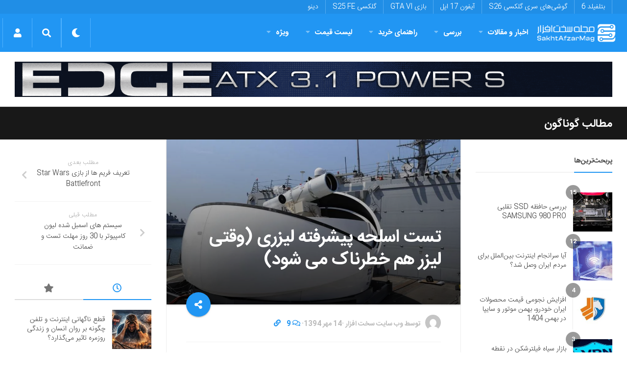

--- FILE ---
content_type: text/html; charset=utf-8
request_url: https://www.google.com/recaptcha/api2/anchor?ar=1&k=6LdjgAUTAAAAADc1eS_tJEkBSGdGzGUictjRFEG0&co=aHR0cHM6Ly9zYWtodGFmemFybWFnLmNvbTo0NDM.&hl=en&v=N67nZn4AqZkNcbeMu4prBgzg&size=normal&anchor-ms=20000&execute-ms=30000&cb=hvnx8t4o05hg
body_size: 49944
content:
<!DOCTYPE HTML><html dir="ltr" lang="en"><head><meta http-equiv="Content-Type" content="text/html; charset=UTF-8">
<meta http-equiv="X-UA-Compatible" content="IE=edge">
<title>reCAPTCHA</title>
<style type="text/css">
/* cyrillic-ext */
@font-face {
  font-family: 'Roboto';
  font-style: normal;
  font-weight: 400;
  font-stretch: 100%;
  src: url(//fonts.gstatic.com/s/roboto/v48/KFO7CnqEu92Fr1ME7kSn66aGLdTylUAMa3GUBHMdazTgWw.woff2) format('woff2');
  unicode-range: U+0460-052F, U+1C80-1C8A, U+20B4, U+2DE0-2DFF, U+A640-A69F, U+FE2E-FE2F;
}
/* cyrillic */
@font-face {
  font-family: 'Roboto';
  font-style: normal;
  font-weight: 400;
  font-stretch: 100%;
  src: url(//fonts.gstatic.com/s/roboto/v48/KFO7CnqEu92Fr1ME7kSn66aGLdTylUAMa3iUBHMdazTgWw.woff2) format('woff2');
  unicode-range: U+0301, U+0400-045F, U+0490-0491, U+04B0-04B1, U+2116;
}
/* greek-ext */
@font-face {
  font-family: 'Roboto';
  font-style: normal;
  font-weight: 400;
  font-stretch: 100%;
  src: url(//fonts.gstatic.com/s/roboto/v48/KFO7CnqEu92Fr1ME7kSn66aGLdTylUAMa3CUBHMdazTgWw.woff2) format('woff2');
  unicode-range: U+1F00-1FFF;
}
/* greek */
@font-face {
  font-family: 'Roboto';
  font-style: normal;
  font-weight: 400;
  font-stretch: 100%;
  src: url(//fonts.gstatic.com/s/roboto/v48/KFO7CnqEu92Fr1ME7kSn66aGLdTylUAMa3-UBHMdazTgWw.woff2) format('woff2');
  unicode-range: U+0370-0377, U+037A-037F, U+0384-038A, U+038C, U+038E-03A1, U+03A3-03FF;
}
/* math */
@font-face {
  font-family: 'Roboto';
  font-style: normal;
  font-weight: 400;
  font-stretch: 100%;
  src: url(//fonts.gstatic.com/s/roboto/v48/KFO7CnqEu92Fr1ME7kSn66aGLdTylUAMawCUBHMdazTgWw.woff2) format('woff2');
  unicode-range: U+0302-0303, U+0305, U+0307-0308, U+0310, U+0312, U+0315, U+031A, U+0326-0327, U+032C, U+032F-0330, U+0332-0333, U+0338, U+033A, U+0346, U+034D, U+0391-03A1, U+03A3-03A9, U+03B1-03C9, U+03D1, U+03D5-03D6, U+03F0-03F1, U+03F4-03F5, U+2016-2017, U+2034-2038, U+203C, U+2040, U+2043, U+2047, U+2050, U+2057, U+205F, U+2070-2071, U+2074-208E, U+2090-209C, U+20D0-20DC, U+20E1, U+20E5-20EF, U+2100-2112, U+2114-2115, U+2117-2121, U+2123-214F, U+2190, U+2192, U+2194-21AE, U+21B0-21E5, U+21F1-21F2, U+21F4-2211, U+2213-2214, U+2216-22FF, U+2308-230B, U+2310, U+2319, U+231C-2321, U+2336-237A, U+237C, U+2395, U+239B-23B7, U+23D0, U+23DC-23E1, U+2474-2475, U+25AF, U+25B3, U+25B7, U+25BD, U+25C1, U+25CA, U+25CC, U+25FB, U+266D-266F, U+27C0-27FF, U+2900-2AFF, U+2B0E-2B11, U+2B30-2B4C, U+2BFE, U+3030, U+FF5B, U+FF5D, U+1D400-1D7FF, U+1EE00-1EEFF;
}
/* symbols */
@font-face {
  font-family: 'Roboto';
  font-style: normal;
  font-weight: 400;
  font-stretch: 100%;
  src: url(//fonts.gstatic.com/s/roboto/v48/KFO7CnqEu92Fr1ME7kSn66aGLdTylUAMaxKUBHMdazTgWw.woff2) format('woff2');
  unicode-range: U+0001-000C, U+000E-001F, U+007F-009F, U+20DD-20E0, U+20E2-20E4, U+2150-218F, U+2190, U+2192, U+2194-2199, U+21AF, U+21E6-21F0, U+21F3, U+2218-2219, U+2299, U+22C4-22C6, U+2300-243F, U+2440-244A, U+2460-24FF, U+25A0-27BF, U+2800-28FF, U+2921-2922, U+2981, U+29BF, U+29EB, U+2B00-2BFF, U+4DC0-4DFF, U+FFF9-FFFB, U+10140-1018E, U+10190-1019C, U+101A0, U+101D0-101FD, U+102E0-102FB, U+10E60-10E7E, U+1D2C0-1D2D3, U+1D2E0-1D37F, U+1F000-1F0FF, U+1F100-1F1AD, U+1F1E6-1F1FF, U+1F30D-1F30F, U+1F315, U+1F31C, U+1F31E, U+1F320-1F32C, U+1F336, U+1F378, U+1F37D, U+1F382, U+1F393-1F39F, U+1F3A7-1F3A8, U+1F3AC-1F3AF, U+1F3C2, U+1F3C4-1F3C6, U+1F3CA-1F3CE, U+1F3D4-1F3E0, U+1F3ED, U+1F3F1-1F3F3, U+1F3F5-1F3F7, U+1F408, U+1F415, U+1F41F, U+1F426, U+1F43F, U+1F441-1F442, U+1F444, U+1F446-1F449, U+1F44C-1F44E, U+1F453, U+1F46A, U+1F47D, U+1F4A3, U+1F4B0, U+1F4B3, U+1F4B9, U+1F4BB, U+1F4BF, U+1F4C8-1F4CB, U+1F4D6, U+1F4DA, U+1F4DF, U+1F4E3-1F4E6, U+1F4EA-1F4ED, U+1F4F7, U+1F4F9-1F4FB, U+1F4FD-1F4FE, U+1F503, U+1F507-1F50B, U+1F50D, U+1F512-1F513, U+1F53E-1F54A, U+1F54F-1F5FA, U+1F610, U+1F650-1F67F, U+1F687, U+1F68D, U+1F691, U+1F694, U+1F698, U+1F6AD, U+1F6B2, U+1F6B9-1F6BA, U+1F6BC, U+1F6C6-1F6CF, U+1F6D3-1F6D7, U+1F6E0-1F6EA, U+1F6F0-1F6F3, U+1F6F7-1F6FC, U+1F700-1F7FF, U+1F800-1F80B, U+1F810-1F847, U+1F850-1F859, U+1F860-1F887, U+1F890-1F8AD, U+1F8B0-1F8BB, U+1F8C0-1F8C1, U+1F900-1F90B, U+1F93B, U+1F946, U+1F984, U+1F996, U+1F9E9, U+1FA00-1FA6F, U+1FA70-1FA7C, U+1FA80-1FA89, U+1FA8F-1FAC6, U+1FACE-1FADC, U+1FADF-1FAE9, U+1FAF0-1FAF8, U+1FB00-1FBFF;
}
/* vietnamese */
@font-face {
  font-family: 'Roboto';
  font-style: normal;
  font-weight: 400;
  font-stretch: 100%;
  src: url(//fonts.gstatic.com/s/roboto/v48/KFO7CnqEu92Fr1ME7kSn66aGLdTylUAMa3OUBHMdazTgWw.woff2) format('woff2');
  unicode-range: U+0102-0103, U+0110-0111, U+0128-0129, U+0168-0169, U+01A0-01A1, U+01AF-01B0, U+0300-0301, U+0303-0304, U+0308-0309, U+0323, U+0329, U+1EA0-1EF9, U+20AB;
}
/* latin-ext */
@font-face {
  font-family: 'Roboto';
  font-style: normal;
  font-weight: 400;
  font-stretch: 100%;
  src: url(//fonts.gstatic.com/s/roboto/v48/KFO7CnqEu92Fr1ME7kSn66aGLdTylUAMa3KUBHMdazTgWw.woff2) format('woff2');
  unicode-range: U+0100-02BA, U+02BD-02C5, U+02C7-02CC, U+02CE-02D7, U+02DD-02FF, U+0304, U+0308, U+0329, U+1D00-1DBF, U+1E00-1E9F, U+1EF2-1EFF, U+2020, U+20A0-20AB, U+20AD-20C0, U+2113, U+2C60-2C7F, U+A720-A7FF;
}
/* latin */
@font-face {
  font-family: 'Roboto';
  font-style: normal;
  font-weight: 400;
  font-stretch: 100%;
  src: url(//fonts.gstatic.com/s/roboto/v48/KFO7CnqEu92Fr1ME7kSn66aGLdTylUAMa3yUBHMdazQ.woff2) format('woff2');
  unicode-range: U+0000-00FF, U+0131, U+0152-0153, U+02BB-02BC, U+02C6, U+02DA, U+02DC, U+0304, U+0308, U+0329, U+2000-206F, U+20AC, U+2122, U+2191, U+2193, U+2212, U+2215, U+FEFF, U+FFFD;
}
/* cyrillic-ext */
@font-face {
  font-family: 'Roboto';
  font-style: normal;
  font-weight: 500;
  font-stretch: 100%;
  src: url(//fonts.gstatic.com/s/roboto/v48/KFO7CnqEu92Fr1ME7kSn66aGLdTylUAMa3GUBHMdazTgWw.woff2) format('woff2');
  unicode-range: U+0460-052F, U+1C80-1C8A, U+20B4, U+2DE0-2DFF, U+A640-A69F, U+FE2E-FE2F;
}
/* cyrillic */
@font-face {
  font-family: 'Roboto';
  font-style: normal;
  font-weight: 500;
  font-stretch: 100%;
  src: url(//fonts.gstatic.com/s/roboto/v48/KFO7CnqEu92Fr1ME7kSn66aGLdTylUAMa3iUBHMdazTgWw.woff2) format('woff2');
  unicode-range: U+0301, U+0400-045F, U+0490-0491, U+04B0-04B1, U+2116;
}
/* greek-ext */
@font-face {
  font-family: 'Roboto';
  font-style: normal;
  font-weight: 500;
  font-stretch: 100%;
  src: url(//fonts.gstatic.com/s/roboto/v48/KFO7CnqEu92Fr1ME7kSn66aGLdTylUAMa3CUBHMdazTgWw.woff2) format('woff2');
  unicode-range: U+1F00-1FFF;
}
/* greek */
@font-face {
  font-family: 'Roboto';
  font-style: normal;
  font-weight: 500;
  font-stretch: 100%;
  src: url(//fonts.gstatic.com/s/roboto/v48/KFO7CnqEu92Fr1ME7kSn66aGLdTylUAMa3-UBHMdazTgWw.woff2) format('woff2');
  unicode-range: U+0370-0377, U+037A-037F, U+0384-038A, U+038C, U+038E-03A1, U+03A3-03FF;
}
/* math */
@font-face {
  font-family: 'Roboto';
  font-style: normal;
  font-weight: 500;
  font-stretch: 100%;
  src: url(//fonts.gstatic.com/s/roboto/v48/KFO7CnqEu92Fr1ME7kSn66aGLdTylUAMawCUBHMdazTgWw.woff2) format('woff2');
  unicode-range: U+0302-0303, U+0305, U+0307-0308, U+0310, U+0312, U+0315, U+031A, U+0326-0327, U+032C, U+032F-0330, U+0332-0333, U+0338, U+033A, U+0346, U+034D, U+0391-03A1, U+03A3-03A9, U+03B1-03C9, U+03D1, U+03D5-03D6, U+03F0-03F1, U+03F4-03F5, U+2016-2017, U+2034-2038, U+203C, U+2040, U+2043, U+2047, U+2050, U+2057, U+205F, U+2070-2071, U+2074-208E, U+2090-209C, U+20D0-20DC, U+20E1, U+20E5-20EF, U+2100-2112, U+2114-2115, U+2117-2121, U+2123-214F, U+2190, U+2192, U+2194-21AE, U+21B0-21E5, U+21F1-21F2, U+21F4-2211, U+2213-2214, U+2216-22FF, U+2308-230B, U+2310, U+2319, U+231C-2321, U+2336-237A, U+237C, U+2395, U+239B-23B7, U+23D0, U+23DC-23E1, U+2474-2475, U+25AF, U+25B3, U+25B7, U+25BD, U+25C1, U+25CA, U+25CC, U+25FB, U+266D-266F, U+27C0-27FF, U+2900-2AFF, U+2B0E-2B11, U+2B30-2B4C, U+2BFE, U+3030, U+FF5B, U+FF5D, U+1D400-1D7FF, U+1EE00-1EEFF;
}
/* symbols */
@font-face {
  font-family: 'Roboto';
  font-style: normal;
  font-weight: 500;
  font-stretch: 100%;
  src: url(//fonts.gstatic.com/s/roboto/v48/KFO7CnqEu92Fr1ME7kSn66aGLdTylUAMaxKUBHMdazTgWw.woff2) format('woff2');
  unicode-range: U+0001-000C, U+000E-001F, U+007F-009F, U+20DD-20E0, U+20E2-20E4, U+2150-218F, U+2190, U+2192, U+2194-2199, U+21AF, U+21E6-21F0, U+21F3, U+2218-2219, U+2299, U+22C4-22C6, U+2300-243F, U+2440-244A, U+2460-24FF, U+25A0-27BF, U+2800-28FF, U+2921-2922, U+2981, U+29BF, U+29EB, U+2B00-2BFF, U+4DC0-4DFF, U+FFF9-FFFB, U+10140-1018E, U+10190-1019C, U+101A0, U+101D0-101FD, U+102E0-102FB, U+10E60-10E7E, U+1D2C0-1D2D3, U+1D2E0-1D37F, U+1F000-1F0FF, U+1F100-1F1AD, U+1F1E6-1F1FF, U+1F30D-1F30F, U+1F315, U+1F31C, U+1F31E, U+1F320-1F32C, U+1F336, U+1F378, U+1F37D, U+1F382, U+1F393-1F39F, U+1F3A7-1F3A8, U+1F3AC-1F3AF, U+1F3C2, U+1F3C4-1F3C6, U+1F3CA-1F3CE, U+1F3D4-1F3E0, U+1F3ED, U+1F3F1-1F3F3, U+1F3F5-1F3F7, U+1F408, U+1F415, U+1F41F, U+1F426, U+1F43F, U+1F441-1F442, U+1F444, U+1F446-1F449, U+1F44C-1F44E, U+1F453, U+1F46A, U+1F47D, U+1F4A3, U+1F4B0, U+1F4B3, U+1F4B9, U+1F4BB, U+1F4BF, U+1F4C8-1F4CB, U+1F4D6, U+1F4DA, U+1F4DF, U+1F4E3-1F4E6, U+1F4EA-1F4ED, U+1F4F7, U+1F4F9-1F4FB, U+1F4FD-1F4FE, U+1F503, U+1F507-1F50B, U+1F50D, U+1F512-1F513, U+1F53E-1F54A, U+1F54F-1F5FA, U+1F610, U+1F650-1F67F, U+1F687, U+1F68D, U+1F691, U+1F694, U+1F698, U+1F6AD, U+1F6B2, U+1F6B9-1F6BA, U+1F6BC, U+1F6C6-1F6CF, U+1F6D3-1F6D7, U+1F6E0-1F6EA, U+1F6F0-1F6F3, U+1F6F7-1F6FC, U+1F700-1F7FF, U+1F800-1F80B, U+1F810-1F847, U+1F850-1F859, U+1F860-1F887, U+1F890-1F8AD, U+1F8B0-1F8BB, U+1F8C0-1F8C1, U+1F900-1F90B, U+1F93B, U+1F946, U+1F984, U+1F996, U+1F9E9, U+1FA00-1FA6F, U+1FA70-1FA7C, U+1FA80-1FA89, U+1FA8F-1FAC6, U+1FACE-1FADC, U+1FADF-1FAE9, U+1FAF0-1FAF8, U+1FB00-1FBFF;
}
/* vietnamese */
@font-face {
  font-family: 'Roboto';
  font-style: normal;
  font-weight: 500;
  font-stretch: 100%;
  src: url(//fonts.gstatic.com/s/roboto/v48/KFO7CnqEu92Fr1ME7kSn66aGLdTylUAMa3OUBHMdazTgWw.woff2) format('woff2');
  unicode-range: U+0102-0103, U+0110-0111, U+0128-0129, U+0168-0169, U+01A0-01A1, U+01AF-01B0, U+0300-0301, U+0303-0304, U+0308-0309, U+0323, U+0329, U+1EA0-1EF9, U+20AB;
}
/* latin-ext */
@font-face {
  font-family: 'Roboto';
  font-style: normal;
  font-weight: 500;
  font-stretch: 100%;
  src: url(//fonts.gstatic.com/s/roboto/v48/KFO7CnqEu92Fr1ME7kSn66aGLdTylUAMa3KUBHMdazTgWw.woff2) format('woff2');
  unicode-range: U+0100-02BA, U+02BD-02C5, U+02C7-02CC, U+02CE-02D7, U+02DD-02FF, U+0304, U+0308, U+0329, U+1D00-1DBF, U+1E00-1E9F, U+1EF2-1EFF, U+2020, U+20A0-20AB, U+20AD-20C0, U+2113, U+2C60-2C7F, U+A720-A7FF;
}
/* latin */
@font-face {
  font-family: 'Roboto';
  font-style: normal;
  font-weight: 500;
  font-stretch: 100%;
  src: url(//fonts.gstatic.com/s/roboto/v48/KFO7CnqEu92Fr1ME7kSn66aGLdTylUAMa3yUBHMdazQ.woff2) format('woff2');
  unicode-range: U+0000-00FF, U+0131, U+0152-0153, U+02BB-02BC, U+02C6, U+02DA, U+02DC, U+0304, U+0308, U+0329, U+2000-206F, U+20AC, U+2122, U+2191, U+2193, U+2212, U+2215, U+FEFF, U+FFFD;
}
/* cyrillic-ext */
@font-face {
  font-family: 'Roboto';
  font-style: normal;
  font-weight: 900;
  font-stretch: 100%;
  src: url(//fonts.gstatic.com/s/roboto/v48/KFO7CnqEu92Fr1ME7kSn66aGLdTylUAMa3GUBHMdazTgWw.woff2) format('woff2');
  unicode-range: U+0460-052F, U+1C80-1C8A, U+20B4, U+2DE0-2DFF, U+A640-A69F, U+FE2E-FE2F;
}
/* cyrillic */
@font-face {
  font-family: 'Roboto';
  font-style: normal;
  font-weight: 900;
  font-stretch: 100%;
  src: url(//fonts.gstatic.com/s/roboto/v48/KFO7CnqEu92Fr1ME7kSn66aGLdTylUAMa3iUBHMdazTgWw.woff2) format('woff2');
  unicode-range: U+0301, U+0400-045F, U+0490-0491, U+04B0-04B1, U+2116;
}
/* greek-ext */
@font-face {
  font-family: 'Roboto';
  font-style: normal;
  font-weight: 900;
  font-stretch: 100%;
  src: url(//fonts.gstatic.com/s/roboto/v48/KFO7CnqEu92Fr1ME7kSn66aGLdTylUAMa3CUBHMdazTgWw.woff2) format('woff2');
  unicode-range: U+1F00-1FFF;
}
/* greek */
@font-face {
  font-family: 'Roboto';
  font-style: normal;
  font-weight: 900;
  font-stretch: 100%;
  src: url(//fonts.gstatic.com/s/roboto/v48/KFO7CnqEu92Fr1ME7kSn66aGLdTylUAMa3-UBHMdazTgWw.woff2) format('woff2');
  unicode-range: U+0370-0377, U+037A-037F, U+0384-038A, U+038C, U+038E-03A1, U+03A3-03FF;
}
/* math */
@font-face {
  font-family: 'Roboto';
  font-style: normal;
  font-weight: 900;
  font-stretch: 100%;
  src: url(//fonts.gstatic.com/s/roboto/v48/KFO7CnqEu92Fr1ME7kSn66aGLdTylUAMawCUBHMdazTgWw.woff2) format('woff2');
  unicode-range: U+0302-0303, U+0305, U+0307-0308, U+0310, U+0312, U+0315, U+031A, U+0326-0327, U+032C, U+032F-0330, U+0332-0333, U+0338, U+033A, U+0346, U+034D, U+0391-03A1, U+03A3-03A9, U+03B1-03C9, U+03D1, U+03D5-03D6, U+03F0-03F1, U+03F4-03F5, U+2016-2017, U+2034-2038, U+203C, U+2040, U+2043, U+2047, U+2050, U+2057, U+205F, U+2070-2071, U+2074-208E, U+2090-209C, U+20D0-20DC, U+20E1, U+20E5-20EF, U+2100-2112, U+2114-2115, U+2117-2121, U+2123-214F, U+2190, U+2192, U+2194-21AE, U+21B0-21E5, U+21F1-21F2, U+21F4-2211, U+2213-2214, U+2216-22FF, U+2308-230B, U+2310, U+2319, U+231C-2321, U+2336-237A, U+237C, U+2395, U+239B-23B7, U+23D0, U+23DC-23E1, U+2474-2475, U+25AF, U+25B3, U+25B7, U+25BD, U+25C1, U+25CA, U+25CC, U+25FB, U+266D-266F, U+27C0-27FF, U+2900-2AFF, U+2B0E-2B11, U+2B30-2B4C, U+2BFE, U+3030, U+FF5B, U+FF5D, U+1D400-1D7FF, U+1EE00-1EEFF;
}
/* symbols */
@font-face {
  font-family: 'Roboto';
  font-style: normal;
  font-weight: 900;
  font-stretch: 100%;
  src: url(//fonts.gstatic.com/s/roboto/v48/KFO7CnqEu92Fr1ME7kSn66aGLdTylUAMaxKUBHMdazTgWw.woff2) format('woff2');
  unicode-range: U+0001-000C, U+000E-001F, U+007F-009F, U+20DD-20E0, U+20E2-20E4, U+2150-218F, U+2190, U+2192, U+2194-2199, U+21AF, U+21E6-21F0, U+21F3, U+2218-2219, U+2299, U+22C4-22C6, U+2300-243F, U+2440-244A, U+2460-24FF, U+25A0-27BF, U+2800-28FF, U+2921-2922, U+2981, U+29BF, U+29EB, U+2B00-2BFF, U+4DC0-4DFF, U+FFF9-FFFB, U+10140-1018E, U+10190-1019C, U+101A0, U+101D0-101FD, U+102E0-102FB, U+10E60-10E7E, U+1D2C0-1D2D3, U+1D2E0-1D37F, U+1F000-1F0FF, U+1F100-1F1AD, U+1F1E6-1F1FF, U+1F30D-1F30F, U+1F315, U+1F31C, U+1F31E, U+1F320-1F32C, U+1F336, U+1F378, U+1F37D, U+1F382, U+1F393-1F39F, U+1F3A7-1F3A8, U+1F3AC-1F3AF, U+1F3C2, U+1F3C4-1F3C6, U+1F3CA-1F3CE, U+1F3D4-1F3E0, U+1F3ED, U+1F3F1-1F3F3, U+1F3F5-1F3F7, U+1F408, U+1F415, U+1F41F, U+1F426, U+1F43F, U+1F441-1F442, U+1F444, U+1F446-1F449, U+1F44C-1F44E, U+1F453, U+1F46A, U+1F47D, U+1F4A3, U+1F4B0, U+1F4B3, U+1F4B9, U+1F4BB, U+1F4BF, U+1F4C8-1F4CB, U+1F4D6, U+1F4DA, U+1F4DF, U+1F4E3-1F4E6, U+1F4EA-1F4ED, U+1F4F7, U+1F4F9-1F4FB, U+1F4FD-1F4FE, U+1F503, U+1F507-1F50B, U+1F50D, U+1F512-1F513, U+1F53E-1F54A, U+1F54F-1F5FA, U+1F610, U+1F650-1F67F, U+1F687, U+1F68D, U+1F691, U+1F694, U+1F698, U+1F6AD, U+1F6B2, U+1F6B9-1F6BA, U+1F6BC, U+1F6C6-1F6CF, U+1F6D3-1F6D7, U+1F6E0-1F6EA, U+1F6F0-1F6F3, U+1F6F7-1F6FC, U+1F700-1F7FF, U+1F800-1F80B, U+1F810-1F847, U+1F850-1F859, U+1F860-1F887, U+1F890-1F8AD, U+1F8B0-1F8BB, U+1F8C0-1F8C1, U+1F900-1F90B, U+1F93B, U+1F946, U+1F984, U+1F996, U+1F9E9, U+1FA00-1FA6F, U+1FA70-1FA7C, U+1FA80-1FA89, U+1FA8F-1FAC6, U+1FACE-1FADC, U+1FADF-1FAE9, U+1FAF0-1FAF8, U+1FB00-1FBFF;
}
/* vietnamese */
@font-face {
  font-family: 'Roboto';
  font-style: normal;
  font-weight: 900;
  font-stretch: 100%;
  src: url(//fonts.gstatic.com/s/roboto/v48/KFO7CnqEu92Fr1ME7kSn66aGLdTylUAMa3OUBHMdazTgWw.woff2) format('woff2');
  unicode-range: U+0102-0103, U+0110-0111, U+0128-0129, U+0168-0169, U+01A0-01A1, U+01AF-01B0, U+0300-0301, U+0303-0304, U+0308-0309, U+0323, U+0329, U+1EA0-1EF9, U+20AB;
}
/* latin-ext */
@font-face {
  font-family: 'Roboto';
  font-style: normal;
  font-weight: 900;
  font-stretch: 100%;
  src: url(//fonts.gstatic.com/s/roboto/v48/KFO7CnqEu92Fr1ME7kSn66aGLdTylUAMa3KUBHMdazTgWw.woff2) format('woff2');
  unicode-range: U+0100-02BA, U+02BD-02C5, U+02C7-02CC, U+02CE-02D7, U+02DD-02FF, U+0304, U+0308, U+0329, U+1D00-1DBF, U+1E00-1E9F, U+1EF2-1EFF, U+2020, U+20A0-20AB, U+20AD-20C0, U+2113, U+2C60-2C7F, U+A720-A7FF;
}
/* latin */
@font-face {
  font-family: 'Roboto';
  font-style: normal;
  font-weight: 900;
  font-stretch: 100%;
  src: url(//fonts.gstatic.com/s/roboto/v48/KFO7CnqEu92Fr1ME7kSn66aGLdTylUAMa3yUBHMdazQ.woff2) format('woff2');
  unicode-range: U+0000-00FF, U+0131, U+0152-0153, U+02BB-02BC, U+02C6, U+02DA, U+02DC, U+0304, U+0308, U+0329, U+2000-206F, U+20AC, U+2122, U+2191, U+2193, U+2212, U+2215, U+FEFF, U+FFFD;
}

</style>
<link rel="stylesheet" type="text/css" href="https://www.gstatic.com/recaptcha/releases/N67nZn4AqZkNcbeMu4prBgzg/styles__ltr.css">
<script nonce="QXBnT7TheESlyo9XQWZqQw" type="text/javascript">window['__recaptcha_api'] = 'https://www.google.com/recaptcha/api2/';</script>
<script type="text/javascript" src="https://www.gstatic.com/recaptcha/releases/N67nZn4AqZkNcbeMu4prBgzg/recaptcha__en.js" nonce="QXBnT7TheESlyo9XQWZqQw">
      
    </script></head>
<body><div id="rc-anchor-alert" class="rc-anchor-alert"></div>
<input type="hidden" id="recaptcha-token" value="[base64]">
<script type="text/javascript" nonce="QXBnT7TheESlyo9XQWZqQw">
      recaptcha.anchor.Main.init("[\x22ainput\x22,[\x22bgdata\x22,\x22\x22,\[base64]/[base64]/MjU1Ong/[base64]/[base64]/[base64]/[base64]/[base64]/[base64]/[base64]/[base64]/[base64]/[base64]/[base64]/[base64]/[base64]/[base64]/[base64]\\u003d\x22,\[base64]\\u003d\\u003d\x22,\[base64]/[base64]/DtSt/O31JSyrCjcKLRcOjfsK4w7DDmcOiwrVBTMO2dcKWw7LDrsOVwoDCuyQNMcK1PgsUHMKhw6sWRsKNSMKPw6HCo8KgRwNdKGbDgMO/ZcKWGUktW1jDoMOuGV59IGsdwoNyw4M2FcOOwop4w4/DsSlsQHzCusKDw7E/[base64]/Ds8KAwovDu8K+wqJ2UD3CtkhmwpMeM8Orwq/Cpn5DBXjCicKEPcOwJi4Vw57CvVvCmVdOwpx4w6DClcOTWSl5BG8KR8OxZcKLScK3w4LCg8Opwro3wrcqe3HCqsKdDDkewpHDhsKtFQYDf8KwNmLCrUgAwp4FMcOGw7VTwoVKE2RDJjQewrcsA8Kdw4rDmRcLITbCu8KcYm/ClMOPw6doFRpTLFLCnE7DtsK8w43DpcKhIMOQwpsrw4jCm8KxE8KNTsOQKGtVw59sAcO8wrZKw6vCrk7Cq8KGAMK4w7TCq1DDjFTClsKfTlFjwoc2bQ/CpVbDtzDCgMKXFnJywoPDjWXCi8O1w4HChsKJMy0lZMOEwqfDnz7DoMKka1Fuw4g0wrXCinbDmD5NMsK2w7nCosOpFFTDn8KSURXDoMKcCSnCkMOxcWHDjk4cCsKffMOZwpHDkcKKwrDCpVTDlMOWwox3CsONwoZCwo/Cok3DoATDq8KpNzDCtT/CjMOWAGjCtcO2wq7ComgUFsOASDnDvsKSa8O4UsKJw7wzwrVLwqHCv8KRwqbDjcOQw559wprCusOfwonDhVHDoldECg5daTtGw5d3OMOTwq5KwpDDv0xeJl7CtXwywqAhwplvw4HDmjXDnSwow4HCh04iwqzDtgjDqENpwodDw7opw44IZFnDpMO3VMOIw4XCksO/wo8Iwo5qZE8aQzszUVHCtkIHXcOOwqvCjEkYRg/Drix9dcOwwrHCn8KZa8OOwr1nw5ghw4bCrAxAwpdnCUs1Sh1VbMO6FsOow7Nlw7zCu8Kvwr9KD8KgwoJGMcOxwrYJB31fwohQwqLCq8OjFcKdw63Dp8ORwr3CjMOXehoJKiHCkzAkPsOTwpDDpjbDlmDDsAPCqcKpwosBPD/DgkzDtMK3RMOpw50sw480w7TCvMOnwq50UhXDlQ1iVh8HwoXDscOhCsObwrrCiiRxwoEJEyXDvMOiXcOoG8K2eMKRw53CuHdJw47CuMKuw7Rvwq/CvFvDisK1dsK8w4BWwrfCsnXDgBldbSvDgcOVw75EE1rDo2bCk8K+ZUbDqC9IPzDDk3rDlcOQwoEYQTQbEcO2w4PCtnxcwq/CgsO2w7ocwqR1w4EWwq4vNcKcwq7DjsOXw7J1Gwp2ccKRdmXCqMK3AsKrw7IAw6Ulw5h9SXwlwr7CgsOqw7HDg0UGw6JQwqF9w58KwpvCmlDCgiHDl8KwYCDCrsOsUl/[base64]/CvMO9EsKCwrzCtsOTw68kw5TDin3CglkbRE0ew7nDpz7DhMOPw4bCmMKwWsOIw6YOMA5kwosIN2FiIhN7JsKhFz3DtcKzaCY/wqI4w73DuMK5eMKXRz7CuhVOw6IJLWnCq38FQMOPwqnDk2/[base64]/[base64]/Cohctw5rCu8KPEDlWwqoHdsOpK8KZw4RtD1HDk1pzNsKpKBbClsKPGMKoaGDDtnzDmMOvKA0ow6h/wrvCjyTCoAjDkCrDn8Ofwp/DtsKzEcOFwrdiP8Oxw5A7wrpza8OBNCzDhEQ5w53DuMKWw7XCrH3Dh0nCuC9vCMOvaMKqATbDn8Ogw6A2w6liZm3CoBrCvcO1wq7DtcKYw77DkcKSwrPCgW/Dqz8CMgzCjy51w6vDlMOxKE0jEypTw6/[base64]/CgMKTwqEsIsKOw6vDvzcLGMKDwpALUm8Ua8Ozwrl3PxBDwrwgwpdNwoLDpcKmw5Rlw41Qw5XCvA5GVMKnw5XCgsKJwpjDvxTCkcKzHVkiwp0Rb8KDwqt3DFLCjG/CmH47wpfDhz/[base64]/CnsOGwojCijd0YMK2NcK5wpzCrMKPMzrDujNow6zDpcKew7HDgcOIwqs6w4FCwpjDs8OWwq7DocKYCsKDbBXDvcK7CcKofETDtcK+PRrCssO+XGbCvMKAYsOARMOswogiw5oJwrwvwpHDjC/[base64]/F2RdZsOYQD7CvMOGPsOZwpN1GsOcw5gJwr/DisOHw7xew7BMw7tEIsKWw4oaFGjDrDhkwrA0w5zCvsO4Hkw+QcOLEBbDiHLCih9/CzU6w4dSwqzCvyzDswPDvFxVwqnCuHDDk3RZwpYLwp7CtHfDkcK6w51nC1QraMK3w7nCn8Ogw7vDpsOYwqfCuEE5UsOsw7xZw6vDrsOpDU9Mw77DkUoEOMKGw4bCn8KbL8OnwqRuMMKXMMO0N0sNwpdbRsOxw4TDt1fCpcOXHDUObgwVw5rCtSt/w7bDnx9QXcKUwol6WMKWw7TDhHnCiMOZwrfCrkx+GSjDqsKZa1/Dk3BkJzrDoMOFwofDhsO3wo/ChCzCtMK2AzPCmcKbwrg6w6rDsmBGw4kuPsKgWMKTwqHDvcOmUhNjw7nDuxMcfBZiYcKQw6YJdsO9wo/CgE3DnzlZW8OjGhHCkMO3wrTDlMOsw7rDjVkHSAoMHi1lOsOlwqtJGiPCjsOaMMOfeDXCjQjCtDDCosOWw4vCjB/Dm8KZwo3CrsODNsOvEMOoEG3Com55S8Kzw5HCjMKGwo7DnMKjw5ViwqRXw7DDqsK8YMK6wr3CnQrChsK7ZhfDv8Orwr47FgHCv8OgBsKpD8KVw5/CnsK9WDnCinzCnMKhw7sLwpo0w5VXWGsDIxVcwrvCkTjDmjRkaBZww5UFUyUPO8OpFVNZw7IqOiwkwrQzecK1a8KYOhXDpWXDmsKhw4jDm2vCvcOlHj4IHTrDjcKlw6DCscKuU8OzfMOKw6rCthjDosOBXxbCrcKMXsOjwqzDj8OdXgnCmSHDvF/DjMOEXsO4RsKOWcKuwqsxG8OlwoPCpsO0VQXCuQINwq/Cmn0bwqxjwo7DusKgw4Fzc8OJwrPDgUDDmnnDncOIBkd6KMO3wobDncKgO1Naw7TCk8KbwrF2EcOdwrTDmEpowq/DuxEPw6rDjw4QwptvMcKAwo8lw4FSdsOvP2XCoDB1eMKAwpzCucOyw7TDhcOJwrE9aSnCs8O5wo/CsQ1ZdMOgw6A8dcOrw5gWQMO4w5zDhyppw4JowoHCsiBFLcOpwrLDssOjPsKXwpvDj8KFWsOswrbCuxJOf00+T2zCj8O3w7ZDFMOwARF2w5zDqkLDnxLDpQ8lMsODw6QgX8Kvw5Iow63DpsO7PGHDocKqcmbCtk/CjsOACMObw6nCr18xwqLChMOww5vDssK5wr/CiH0CHsOYBHpow5bCkMKTwr/DocOuwqXDrcONwrkFw5tKbcKfw7/Dpj83QH4Aw7YkbcK2wqjCisKJw5pWwrPDscOgcsOMw5nDssOdFH7DmMOWw7g3w5gzwpUHRHdLwrJ1LiwwLsKsNlbCsVp8DH4two/Cn8KbcMOkUsOZw6Mbw5BQw6LCoMKxwqzCicKXbSzCoknDlQUWex7CnsOBwqloExQJw4jCiGECwpnCr8Kpc8KEwrQNw5B+w7hKw4xMwoDDn03CpWrDjxPCvxfCvw9VHsODFMOQTUbDrDvDjwUjKcKbwqjCn8O+w5kec8OrK8OzwrjCkMKWG0/[base64]/b8K8MEPDj3F6LG92fcKvw51CKj7Di0PCtR1FNn17Zx/DpsOyw5/ClCzCrR0GNiRvwq1/HXY1w7DChsKLwrocw5Uhw5LDjsKcwo0Zw58QwobDvQjCqBDCrMKDwqXDghrClyDDsMOxwoAhwqsfwoNVGMOrwpfDiAEuVcKmw5I6LsO4NMOqNsK+RDxoF8KLLsOZT3UMTzNjwpp2w4/DhGtkTsKHLR8RwrhXZUPCuQXCtcOvwroJw6PDr8KWwoTCoHfDgHdmwoQXYsKuw6Blw7jCh8KdLcKUwqbCjgYXwqwPEsKwwrYoOH8Pw5/DncKEAcOww6MaXRHCnsOkZsOrw6/CosO/wqhGCMOOwrbDoMKiasKxagLDosOBwpjCqjrCjynCs8K/[base64]/[base64]/CljthVsK7MWvCrAkxw4NAw7lRwrPCtEwNwop/woHDpMKFwppewr3DjsOqCRF1esO1WcOtRcK9wpPCmQnCoTTCs3wbwonCoxHDg2c1FcOWw6HCvMKkw5DCucO+w63CkMOqb8KqwoDDjWrDjDrCrsOYV8KmAcKPJVFdw7jDiFnDscOqEcOvQsKpOBMHacO8asOnciLDqSR2HcKFw5/[base64]/DoHfDt8KKwrFEVS0Xw6/CtsK0wqRNw7BqPMOOVRBHwrvDqsKOEkDDqizClwpRdsKQw718P8K/WGQowo7DhBg5F8KsdcO7w6TDn8OqEMOtwrXDlBfCs8OdE24AUhUQfFXDtmbDh8KHGMKVIsORYErDtH4Cdw43NsKAw7Fmw6LDsRsWFVVpHcKHwqNHWnhBVnB5w5ZKwq0+L3RBD8Kpw4cMwrwyWltDBEtWciHCscOJH14IwpfCjMKHNsKKAHjCnB/CkzhBUQ7Du8OfbMOMfcO2wpvDv3jDhi16woLDlyjCgsK/wq4fCcObw7ZpwpE2wqPDtcOIw6jDkcKyKsOuPSsMGMKNASAFYcKJw4/DlDXDi8OowofCl8OdLhDCqQwcBsO4dQXCucOhMsOpeGXDq8K3Q8KFWsKYw6zCv1hHw5dowr7DvsOEw49RXAPDtMOJw54QUS5Ow5FNE8OOYVfDgcOnYgFRw5/CpEMhCcODdGHDmMOXw5bCnxrCs0rCt8Kjw73Cp2kGSsK2B3/CkGvDrcKtw5Vxw6jDrcOWwrA6P3/DhD0/[base64]/[base64]/c8K5esOoFRHCq8OxR8KKw45xSsK2wotNSsKvwp0DcFrDoMK8w7vCqsO8wr4CfgVWwqnDnVE4fXnCvz8KwpRywpjDgFBgwosEHCZGw5tmwo/[base64]/DgxvCpxzCpsKbb1sOw7/Cqydqw5bDu8Knw7ILwrIDKMK/w790KsKmwr8Rwo/DpsKVdcK1w4vDhcORecKcEsK+C8OoNXfCvwvDnjFAw7zCv29hMnnCr8OuE8O0w5dLwpEfasODwozDt8KkSQTCum1Zwq/DqA/DsHACwolcw5PCu195bS58w7HDiERVwpDCgMO5w74qwo1Gw4jDhsK1RhITNAzDm11adsOzBsOCfgvCicO/RmRdw53DmcOJw4rCn37Ch8KAQUIiwq57woDDpmTDlMOywpnCjsKMwrbDrsKZwppASMONKVZvwpMbe3ZBwpQ8wpfCgMO3w4VVJcKOdsOlLsKQPWPCq3fCjAY/wpLCpcKyewo7V0XDgi41LkHCicOaQmjDtXrDvnnCokcEw7t/Wh3CvsOFZcK/[base64]/fcONZMOMw4/DisONdnrCjMOhaVBfd1Z4w7HCnhjDh1/DhX4gaMKIeivClGZNX8KjUsOuNcOsw63DtMKcKWInw47CksKOw7UbRAsXRDfCuGZnw6PCmsK8XnLCkXBBCEjDnlPDhMKjBgFhPAjDlkd5wqgqwprCiMOhwpbDuWbDhcK0DcK9w5jCixk9wp/DuXbDgXwgVkvDnSJuwrE2HcO1w4UMw7R7wroNw7U/w7xuIMK+w742wojDuCcXTynCicK6VcO7Z8Ovw50bf8OXSzbCvXVrwqrCjBfCqVwnwocCw6cXJCkqESDDnijDiMOwE8OCUTPDtMKFwo9DKzYSw5PCucKXRwTDoht0w7TDlcOFw4jCpsK2GsKobWokTC4Jw48bwoZlwpNuwpjCvD/[base64]/wrwRLxnDkcKbwps7CMOWcMO3MlfDpMKow7dCBlEQHxLChz7Dv8KlOQPDilN1w4zCujvDkBLDucKkD0/DhWvCrMOCFkwfwq0vw74cYcKVU1lUw4TCnHrCnMKPC3rCtm/CkipzwozDiUrCqcO9wqjCoiNHVcK6VcKxw4hpSMKqw4AcScKZworCug0idSA8JkzDtBVGwrszYgwuLUQJw6kIw6/DjD5gIMOoRjPDowbCvnTDh8KNU8K/w4gOXy4XwposWkoedcO9SXQ4wpLDqQw5wrN0QsKaMTceN8Omw5PDt8OqwoPDq8OobsOYwrAHHcK/w4rDtcOXwqnCgnQLe0fDtn1lw4XDj1rDqDV0wpstMMO6woLDkMOCw5LCpsOTC1nDsSExw73DuMOhLsOtw5M4w5zDumnDkwrDuFvCt39LZsOcUAPDvi5swovDuX8mw6xbw4sob1rDn8OpL8K1eMKpbcO9OsKhV8OaeA5cNcKOScOoeUtWwqjCmwzCjm/CozzCiVbDt0hOw4MAZsO/dXk2wr/[base64]/DtHDDksOOE8KAejLDnSnDp8KGPcOqKmgTw4Qha8OtwrIMFMO3IAM7wonCtcOowrgZwo4Cc3zDjlQnwrjDosKEwrXCvMKhwqNbAh/Cm8KGJV4nwpPDkMK0LB0zfsOtwr/CjknDjcOofEgjwq/CmsKFAcOwa2jCvsOYw73DvMKcw6rDnUxWw5Vcdjd9w4RBUmY4M2bDjMKvB23Cr2/Cq1DDjsOhDhXDhsKFMDTDgy7CoHFFB8OOwqXCr1bDl3sTO2TDhUnDtMKmwr0VCG4sc8OpcMKIwo/DvMOvHAjDoxrDlsKxMcOGwqvCj8KROnLDv0bDrTliwprCh8O6N8OwXRA7ZDvCvsO9IcOmCcOEL1nCl8OKM8K3XhnDjw3DkcOxAMKSwqBOwp3CtsO8wrfDtSw5Yn/[base64]/[base64]/DlMKYVXltKFdtw4Jiw53CnMOXFzXChcOUEn/[base64]/w6rComsXE8KqelDCimvDvDDDoz/CvD/DpcKqw5HDjiwhw5EmJMOyw6rDvUTCm8KdacOew73CpD8fQxHDlMOXwpTCgFM0Mw3Dv8OLU8Ojw7h8wpXCucKdTWzDlGbDrh3DuMKCw7jDpAFhFMObb8O3K8Kcw5QKw4LChRLDu8OYw5UhWsKObcKFSMONXMK8w79aw4pcwoRYTsOKwpjDjcK/w7dew7TDu8O7w6xKwpISwqQRw43DmUZlw74cw4LDiMKiwoTCtBzCgGnCmCbDtjHDs8OIwofDucOPwroEPyIQB1AqYlPChiDDgcOow6zDucKqYcK2w650c2bCoEt0FCPDp3BgcMOUC8O/Lx7CmlnDpSrCnCnDtRHCucKMAUJowq7Di8OXEDzCjsKrZ8OCw49GwrrDicKTwqXCqsOXw4PDmcO5EMK3d3vDq8K6UlAXw6vDr3/CkMKFLsKQwrFHwqjCgcOUw6YOwoTCpFcdF8Opw50hDXAZfWAMV2AjB8Ohw7t4KA/Dq2zDrlc+HjjCqcKjw74UQnpkwqU/aHs/MVJ1w45Sw7Yuw5UMwpHCgV/DklDCtBHDuATDsUJATD0ESVDCkzxHMcKnwrzDkGTCo8KFfsOmOsORwprCscKBNMKZw5FnwobDtiLCucKFZTAnIwQWw6gZOxo/[base64]/QgPCisKnw5LDsVHDmlbDs0IJwrQmKsKJLcO1wpfChUTClMOHw5ILS8KmwozCpsKhcEE1w4DDunPCsMKmwopcwp0gYsK8AsKjOMORTTk1wplnTsK+wojCjSrCvghywrvCgMKENsOuw48FRMKXVh4UwqdfwrUUW8OQNMKcfsOmWU5awrnDo8OtMGQJZl9yM3hAQW/DkGEoAsOcFsOXwpfDtMK8RC1vDMOBSH99V8KrwrjDri9vw5IKIUTClHFcTknDm8Oow4/DmsKPI07DnykDAkXCtyPDm8KVH3HChkcwwo7CgMK5wpPDqzfDrxUpw4XCtMKnwow1w6DCiMOcf8OKLcKww4TCk8OfKjMyLmPCjMOQOMOjwrFQOcKqOBDDsMOzXMO/NEnDsw/Ch8KGw7DCgHbDlsKvE8OnwqXCoDsyPzLCuXJywpDDs8ObXcOrY8KsNMKcw4rDuH3CrsO+wrfCrsKzJU5vw4/[base64]/CqcOWwpR8wpnDgcOOLcO6wrl8w6dKYGQcw5UNCELDvhfCki/DmXrDhzrDnkF/w7rCv2DDvMO0w7rChwzCjsORbQB7wp1ww4wnwpfDjMOQWTdtwp82wphTScKTXsO8QsOqXF1aUMKvOwPDlcOWbsKtcgVswpvDqcOZw77Dl8KBN2QEw5wyNibDr0XCqMKLDMKzwqbDiDvDgMOBw5Z4w74cwr1JwqBtw5jCjQ1/w7UXaDVpwpnDqMKQw4DCu8K8wrzDgsKFw4IAVGc7EMKuw7EZThBfNAFxE3TDl8KqwoU/C8Orw4IwcsKVWU/DjD/DtcKuwpnDqlgCwr/CogFDR8K2w5bDkmwaG8OcJXTDtMKOw7XDpsK5KMORZMOBwpvCkQDDgQ1ZMgrDgsK/D8KRwpfCp3XDicKjwqhBw4TCrUDChEDCu8KgV8OWwpYvRMKQwo3Dh8OLwpECwo3Du0bCnDhDcjgtSHEGW8OvdmXCgxnDqMOSwr/DvMOuw6E1w63CsBZxwpZfwr/CnsKnaRtnJ8KiYMKAXcOTwqfDn8O2w6bClWXCkg1/EcOTDcK6TcKoEsOpwp/DonARwpPChmF4wqw5w64Gw4bDosK9wqHDsVbCrFTDvcOeND/[base64]/Cp8K5bShDHiIWP8KCb8KCUMKuLBTDscOlKVTClcKHIcKrwp3CpwRsUjYUwq00XsOqwrHChm1ZD8KnUx/[base64]/[base64]/Cv0jCs8OUw6drwpfCj8KlCg/Cn3NCXcOUIsOfJDLDvD1xIcOtLSfCtG/DpAIXwpM5XAnDo3A7w7opVT7Dl2rDrcKIUxXDuHHDkEXDr8O4GVcmEWwhwopKwpU1wrVNTipdwqPChsKww7PDlBguwqcywrHDpMO3w7YIwobDjcO3VWMAwpIIdGsBwrHChilUNsOZwrrDvmtMbm3Cik9uw7/Cl0x4w63CpMOyZCo2cjjDtxfClToWbz14w59twpw9M8OCw43Cj8KdRVUawqBZYg/CscOqwrs3wqtCwq7DmnjDqMKsQgXDsmAvTsOYWl3CmSkyTMKLw5NSKHBGUMOdw7BsG8OfGcO/PydsNlDDucOiOcONanDCtsOZBmrCmAPCpi0sw4XDtFwnVsONwoLDpX0hABIXw6/CvcO8VFYCGcO5TcKNw4zCoCjDjsOHGMKWw4JBw5fCuMKsw57DvkLDonPDvcOHwprDuUjCv2HClcKkw5oNw6Vmwqx8bTgBw5zDtcKpw7o1wrbDr8KsUsK1wpZCXsKAw7sNY2XCi3o4w5ldw4s/w7IIwo7CqsObC2/CjkfDjD3CpWDDhcKowqrCv8OJQMOaVcO4YXZNwpZtw4TCqzLDgcOZJsORw4t1w6nDrCxuBzrDpRPCkBNpwojDoxg6HR7Co8KadjBmw4dxZ8KnAW/CkhwpL8Odw6J5w7DDl8KldTnDkcKjwrRNLMKZC2PDmi8YwoJxwotEF0k1wqnDuMOTw6E9JENQCiPCo8OkKsKpZMOww7NnFygYwpAxw6/CkGMOw5bDt8KkAMKLFcKsLMKUGHvCumR0VnnDrMK2woBHHMOgw6XDp8K+dC/CrifDiMKYLsKOwpIjwrPCh8OxwqTDlMKzVcORw7fCv0UEUMOqwpLDgsOdMV/DiRMmBMOmJUdCw7XDpsKTd13DomwHUcO6wqByPX1sYjbDkMKLw61HbsOPK2HCnR/DosK1w6Fdwo8ywrDCsFXDp2g9wqbDsMKRwoFVSMKudsOoAwbCuMKfGHYQwqAYGFxgVErCusKTwpMLUk5iMcKiwofCtHPDrcOdw4Zzw6kbwpnClcK1XV9qRcOIO0vCr2zDh8Oqw4pwDFPCisKBcV/DrsKDw5oxw5Iuwqd8Ay7DlcORDsOOe8KkYi1SwrDCvgtgP0rCt2pMEMK/NTR8wqrCvMKRAjTDqMKkIMKVw6XCi8OGLMOdwog/wo3CqsK6LsOCw7HCicKcXsOge1/Ci2DCghQlZsKAw7/DusOKw5BQw4YWNMKTw485NTrDgBh9NcOLB8K6VgxOw6FrB8KwVMKnwqLCq8K0wqFpQA3CusOewojCoi3CvQDDicK0S8KLwoTDkTrDgHPDlzfCg2wbw6gMDsOEwqHDscOkw50SwrvDksOZcQJSw65ZYcOBXDtCwp8dwrrDoEJWLwjCo2/CrMKpw4h4YcOswqw+w54ow6bDnsOecXF4wqbChHMea8KyNsKiKsORwpjChlBaVsK2wrjCgsO3H08jw4PDtsOLwoBrbMOOw6/CgTgbMiHDphLDt8OEw5Mww7vDo8KewqfCgjjDmW3CgCPDpsOswqhNw6lMW8KKwq1YUQ4zbMOiF2psPsKLwoJOw4TCjwzDl0bDlX3DlcKYwpDCoWPCrMKtwqrDiWDDksOww5/[base64]/CpMO3SFMJw4PChABmazfCi2rDok4GwoxowovCiMOVBzdbwoAgSMKzNzTDh3dHVcKbwqHDjijCrsKKwqoFRg/CnlNxFVnCmnAaw47Cu0d1w6zCi8KHX0LDi8Otw7bDs29oVXAXw58TF1bCmyoawozDksKhwq7DsA/CgsOrRkLCsV7CsXljTQYUwqIAYcK+J8K6w7TChirDj3DCjllkJVAgwpcYE8Kmwpdhw4kdYGIeM8OUdAXCjcKLYAAjw4/Dvj3CnhPDgy7Clk9YWyYlw4RNw7vDrCXColrDuMOIwq4Lwr7Cik4JKw1Gw5/CnnwVLBVrBSDCmcOJw4khw6g4w4YyA8KFJcO/w6pYwo1zbXzDrcO6w5Jow77Chh0/woc+KsOmwp3DhMKHeMOmBmXDjcOUw5jDvSQ8Y2xpw40QG8K4QsK4fRHDjsKQw5PDk8KgJMO5NgIWQG1uwrfCmRsOw5/Dg1fCs2kXwrzCgsKVw4fDmi7CkMKQBUs4DsKUw6LDnGZ8wq/CvsO4wpHDtMK+OmzCk05oAAlmaibDrmjCv0LDtEVhwoBMw73DssK5Gxs/w4PCmMOww6UWAgrDpcKhDcO0YcOKQsKJwpFgUx9lw5BQwrHDu0/[base64]/Cgz98ZsOdZizDtRRyQXzChsK5ADLCt2UMwrBwR8OGfsKbw4rDrMOXwpxWwrjClSTCtMKcwpTCqH4ww7HCusKAwogbwqtjMMOew5cxW8OZUzxvwo7CnMK+w51KwoFzwp/CkcKGSsO+FMOoKsKWAMKEw7loDAnDl0LDhcO/wqALScOicsKpdT/DvMKnwpExwp/CmhvDoF3Cg8Kaw45yw6UJXsONwqvDkMOEGcKkbcOwwqrDpWUaw45tbB1swpo2wpgCwpsgVyw+woXCkDYwfcKLwqBfw47CjDbCtQ80UGHCnh3Di8O4wr9wwpPCnD3DmcOGworCtcO7RyJ/wo7Cp8OgUcOAw4/DuD3CnX/CvsOCw43CtsK9OGTDlk3CsH/Do8KGPsOxfGRGW309wpHCpS9jw6zDvMO0TcKww5vDqA1awrtkd8Kdw7UlGj4TCXPCuifCgkNMH8O7w5ZrEMOWwpggBRXCsW4jw7bDiMKwfsKvCMKfB8OHwrjCocO+w71gwr0TP8OXaVLDnXtrw73CvDrDrBYAwpssNMOIwrxcwq/DvMOiwqV9QSEIwrnCocOHbHDCkcKwT8KBw5dmw50OU8KeG8OiAcK9w6MwTMOrDzXDk0sBXnR7w5bDoiAhwr3DpMO6Q8K1a8OVwonDgcOhK1/[base64]/wq/CsxTCgyjChAjDlSBkVsOZw6w/wrhMw4o+wq4dwqzCl33CkW9fJSt3YA7CgMOTccOERXfCh8Klw6gwLAY4O8O+wpUeUn0xwr4eBsKowoQRFw3ColrCvMKcw4AQRMKGN8OswpfCqcKDw70RPMKpbsOCbsKww7gcWcO0Gz4gEMKWHxPDh8OGw51cD8OFOyjDhsKXwr/DrsKJwos8fU5wPx0dwp3Cm1I/[base64]/R8OWKCzDixkRw6ICHcOaN8OHwr1STzYVZMK0BzPDmwJcfynCjh/[base64]/w6t0wowkPglBLHDDrMKnwrNjYFrCj8OOR8Khwr3DlcOMWcOkHgXDuW/[base64]/DvsKnF8K+UnnDkMOfHcKbwo9bNm92G8K+woNPw5bCqydcw7XCr8KzHcKIwrQdw6EwPMOQJ17CisKdD8KOZXNrwrDDssOqD8K9w5ofwqhMLDB/w6DDiykkCMOaLMKjSzIhw6YAwrnCn8OGO8Kqw5hgP8ODEMKue2ZRwrHCjMK9LMKnFsOXT8O7RcKPU8KtRn9cOMKAwr4gw5rCgMKfw7l/IBPCjcOLw4TCqW1TMRF2wq7Con8Pw5HDr3TCtMKCwr8eXifCnsKhDyzDjcO1Zm/[base64]/CpxpeC8ORHMK1bcO6w44xVy/Dk8O1wpnCg8Knw6XCuyPCkzvDnxnDtW/[base64]/Dr8KKIm9gwr96wrlWw4IKHcOtScO3w5bCmMKLwpbCgcO+w6Nnw5HCoR9gworDvj/Ck8OWJzPCrFXDqcKPDsOOIwk/w7APw6x7fWjCgyhNwqorw6lVKnU0cMODR8OiF8KCHcObw4dzwpLCtcOIFGDCqwNEwpVQBsO8w4bDoEc4CVXCuETDnXxIwqnCgDgINcKLKQTCh2PCjBJPfDfDnMOjw7R1ScOxH8KUwoRXwq81wrhjE0tqw7jDisKvwqHDiDR/wpTCqn8cbkUgAMO5wpPCpEfCjykUwprCsB4FaUQ+P8OLPF3Ct8KEwrHDs8KER1/DkhpyBcOKwqQhBCnChcOzwqMPBX4wYMOVw43DnjDDo8OYwpIiQDHCsG9Dw6ttwppOMsOqKAnCrF/DscOUwp86w45RBhPDq8KLbG7Du8Otw5bCucKIXAFIJ8KfwqjDtUAPV0s9wqwLAGnDtnrCsyF7ccO4w7slw5/[base64]/ClcKxwpxjPizCksK0WcOlSDzDuMKlwr/[base64]/[base64]/CvnZOZsKnczzCg8O6w6sWA0NAWHNVEsOzw6PCrcOQG1rDixY8OnIwflHDtwFXUg4RHREWd8KzNgfDmcOoM8Ojwp/Di8KlYkkLZxrCrsO/VcKkw43DqGPDoGnDoMOTw47Csx9OJMKzwqHCjSnCuGPCosKVwrLDmsOFY2t/[base64]/CrGfCo8O2QcOvwodWcxtZCsKvwp4vw73Cu8Oew5JkEcK8HMO/Rl/Dp8K3w6rDgC/[base64]/XcKUw6HDrFjDhxTDr8OPFsKjFQfCgnRNAMOew6gOQcOHwrg5MMKKw492wrxfFsK0wozDhcKfExc3w6bDhMKPXCrDhXXCjsOAExnDnjxEBVNxw6vCsXjDgiTDmx4he0vDgB7CnlxKbi4Hw7TDqMOWQm7Dglx5BhUoX8O/wrLCqXpAw4YPw581w5gDwprCjsKKKA/DocKawrMawrDDqVEow4xNXnQxSkvCr2TCp3gMw6UxBcO2Agwhwr/CsMOVwovDoSEYNMOkw7BWf3wowqPCn8KJwqfDm8Ogw5XChcOjw6/DmsKbT3ZSwofClTlRLA/DvsOoJsO8w5XDtcKgw6dUw6TDs8K2w7nCp8KbGELCpQdzw5zCuWnDsUXDosOuwqInEMKXDcOBG1fCgRAow4/Cl8ORwod8w77Dm8Kmwp3DshJNAMOmwofCv8Ksw7twXcODfX3Cj8OhLTnCi8KJbMKYdFdiB011w7gFc35wXcOlUMKRw7nCpcKFw4BWQMKUVMKdNj1LGsKfw5PDqkDDsUPDrXzCtjAzA8KkScKNw65Bw7IPwotHBjzCocOxfyrDg8KKdsO9w7Nxw6s+W8Kww4/[base64]/Ck09/w5DCocKzwqfCvm8sw5fDriYhwpfCjipawqA0McKMw7YvesKqwqhpGjtKw4PCoTcpHm12IcKaw6JQEwwKAMOCVhzDs8O2LlXCrMOYF8O/KgPDg8Kqw6glEMK/w6I1wqHDkEg6wrzCsXzCk0nCoMKIw4bCqR5mBMO+w4MLb0fCsMKzCXNlw4wWDsKbTiF5EsO6woVLZ8Kjw4bDnHvDtsKuwp4Iw4F+BcOww4o+fl0GX1t5w687OSPDkmcJw7jCp8KHcEBzbsK/JcKYDUx/w7LCpk5dahJzOcKkwrXDqFQmw7Fxw5hWR1PDhHDDrsKpb8KPwonDhsO0wpjDhMOmGx/[base64]/DucK6wpUIw7PDl8OywpzCmcOLXAobw7nCl8K7w6XDqTkdFC9qwoHDn8OYC1LDpX/DpsOGEXfCpcKBR8KZwrrCpcOaw4HChMOKw5l8w4p+wrJfw5/DmnLCl3TDiXvDucKNw5HDqx5gw6xtcMKnOMK8QcOzw5nCt8K+d8KZw7AtaGghe8OgAcOAw71YwqBFWsOmwpwjbztEw6F1XcKzwooww4HCtF5SZgHDlcODwqnCp8O0HmvCn8OnwrUzwqMLw5heNcOaZXR6CsKeccKyK8O/[base64]/Dj8OIK3DChsOaw4AEFhnDq1jDocOiwp/DkT98wo/CrBPDvMKzw7UJwp4pw7LDkRVfH8Kbw7DDj0oIOcOkdcKCCRPDqMKsbXbCocODw7ATwqEiJBPCosOZwrcta8OhwqMHQ8OvUsOiEMOGIDR6w7YdwoNmwoDDin/DuyzDocOYwrPCqsOiB8KNw43DpQ/Dn8OFAsO8bH9oJiY4Z8KHwofCpV8Pw7fDnX/CliXCuhp/[base64]/w7DCkcODKsO+w5ptw4vCngYia8OxIsKiw6XCrsKBwrbDmsKHSMKEw77ChwdOwqVtwrdDYg3DnWbDnF9MVDNZw4VkZMKkL8K3wq5tMcKMM8O1SQQIw7bClsKlw4HDqGfCuhTCkFpPw6B2wrZ3wrjCqDZiw4DCgAEaWsKowqFgw4jCjsK/wpxvw5B5GMOxbmzDrH9OHsKENh4vwoLCpsO5RsOSKF88w7ZWOcK3KcKWw5law7/CssKGCSoYw5oJwqfCohXCgsO7bMOsADnDtcOLwqlTw6Ivw47DlWrDsGd0w5kSNyHDiRxQHsOCwq/Dh303w4jCvcOWa1Mqw5jCk8O/w4rDucOKYgNYwowRwqvCpSMfdxXDmgXCucOKwq/Cujl4PMOHJcOnwoTDq1fCj0TCj8KAC3oiwqpHO2zCnMOPesKnw5PCtk/CpMKIw5AiTXVgw5/Dh8OewpA/wp/DmUfDgTXDuxkxwqzDicKnw5PCjsK+w5/CvGouw5QpTsK0AUbCmGHDhWQAwp4qGGcyF8Kww5NrLlYCTyHCtC7CicKoP8KvQWHCrxsOw5JKw5nCrE5XwoJKZB7CtcKDwoltw7fCg8O7eB4zwpvDrsOVw7B7dcOww5ZgwoPDlsOewph7w5J+w7/DmcOIY17DnQXCsMOgehhmwp5MCFvDscK6NcKkw4hnw44dw6DDkMK/w7BLwqjChcOdw6nClRN/[base64]/[base64]/Cq8KBw7o6wpHCuMKcwqlZw4vCjMOcw5zDmcKpVsOTBDnDuHQnw5zCvsKGwos/w6PDucOKw59jPm/DosO+w7UzwrRywqjClxAZwqNEw43DnHpzw4V/PF7DhcKCw507bHovwqfDl8KmFl4PbMKfw5Qdw4dFcQ8HXsO1wqkbF05mTx8pwrtSf8Ozw6FOwrEpw5nCmMKkw610IMKOXWLCocOCw5LDq8KGw7xNVsOEYMOOwpnCrxN3WMKBw5LDiMOawrwvwo/DnhILccK+YW0qCcKDw6Q2HsKkfsO4BB7CnX5YNcKYTjbDvMOaLjDCtsK8w4rDm8OOMsO5wpDDhW7CicOTw6fDojPDl0/[base64]/DkcKSJGZGw6/CnFtFwqfDuUrCtQjDiRrDryB1wqDDh8KnwpHCq8KAwoAvWMOLZMO4Z8KkOFXChsKoMBRHwo/DkGRkwoZHISIhYE0Xw5/Cm8OFwqPDo8Kmwq1Rw4MkYyYowqtnahXCjsOAw5fDo8Kmw7nDsyTDkUAow7rCtsOQBcOOPQ3DvnHDok/CpsOlZAMMFXDCgVrCs8KswppuURt1w7vDmikZbgfCpHHDh1MOWSTDmMKFUMO0aB9JwpRyKsK6w6BocVIxW8ODw5PCpcK1KApQw6jDlMKZJkwlasO+FMOhdivCn0UHwrPDscKbwrQpIVHDjMKPYsKoIWHDlQ/[base64]/b8KCDsOZw7VhwpgdDiQkwqJ1w7NuVMO4TsKPwrFULMKiw63CgsKrAjN+w6s2wrDDiBUkw7bCrsKATjrDgMK7wp01OcOOT8K/wrfDpsKNGMOYfX9Mwpw0fcOWOsKIwonDghQ8wq5VNwAWwo3CvMKRAsO5wrw2wofCtcOjwrfDmD9YMMOzW8OFJULDhVfCtsKTw73Dv8Kfw63DncO+DC1nwop3FzN+G8OPQgrCo8KqW8K0RMKmw77Cim7CnQA1wpt/w49nwqHDuTsYK8OVwozDrW9Dw5lRE8Opwq/CqMKgwrUKCMK8ZxtywprCusKpZ8KEL8K3J8Ktw54swr/[base64]/DsMKTwprCscKaw6bDvcOkIG52VxN3wr3ClEQ4b8KLE8K9KsKzwqdMwr/DgRogwpxIw5sOwpZybzUjw6hXDCoTJsOGAMOYZTY1wqXDtcKrw4PCtylMasOCDWfCncKFN8OEfE/Ck8KFwp84HMKefsK+w7p1ZcKPb8Kgw6Qdw5BEwoPCicOmwprCkwHDucK2w6MoBcKqesKlVMKTCUHDlsOYQwdGLwIpw6t3w6rDiMOywoIFw4/CkAMyw4LCvsOcwpDDsMOcwqLDh8O0PsKFNsK1SX4lfcOdaMKRBsKTwqZzwr5tEQQNfcKKw7QScsOuwrzDoMOTw7UgPzTCvsOoP8Odwr7DvEHDtS8Ewrs6wqBywpY3LcKYYcKGw7AmblrDsWvCg1fCgcO4ezx/bxcQw7fDo2VGMsKlwrxnwr8FwrPDo1vDocOcc8KAVsKYK8OEwrgwwoYffFM+LwBVwpINw5g9w5cgdj3DqsKpNcOFw4pHwpbCrcOrwrDCrUhNw7/Dn8K9fcO3w5PCgcKzVmzDiljCq8O9wpHDscOJZcORQHvCs8Kdw57CgRnDgMO0bgnCgMONL3cgw6lvw6LDozPCqmPDvsKWwokWF0/DoWHDrMKgZ8O+RsOrVsO4PC7DgXdrwpFffcOgFhpnUjZHwoDClMKjTW3Dv8OTwrjDmcOKCgQedTbCv8OJQsOmAyoHB0Zzwq/[base64]/[base64]/DgsKCw5w0wp3Dl8KdMcK0LMKUcz9bwqNRK3bDlcKaXhZPw6HDp8KEf8O2ADPCrHXCgxAJVMKzEMOBSMOGL8OoX8ODEcKnw7LCqjXDi17DvsKqbELCv3fCmsKsO8KHw43DkMO/w79swq/[base64]/wqnCmXbDgcKBw41IUcKlw64ZUsOidMKkw5RHeQ\\u003d\\u003d\x22],null,[\x22conf\x22,null,\x226LdjgAUTAAAAADc1eS_tJEkBSGdGzGUictjRFEG0\x22,0,null,null,null,1,[21,125,63,73,95,87,41,43,42,83,102,105,109,121],[7059694,580],0,null,null,null,null,0,null,0,1,700,1,null,0,\[base64]/76lBhn6iwkZoQoZnOKMAhnM8xEZ\x22,0,0,null,null,1,null,0,0,null,null,null,0],\x22https://sakhtafzarmag.com:443\x22,null,[1,1,1],null,null,null,0,3600,[\x22https://www.google.com/intl/en/policies/privacy/\x22,\x22https://www.google.com/intl/en/policies/terms/\x22],\x2250dnzWF3QJPUkReddDSlAz+4WRAXy6ZZq7BZ6fTer1E\\u003d\x22,0,0,null,1,1769918907866,0,0,[54,57],null,[88],\x22RC-I4sdSvan8cws9A\x22,null,null,null,null,null,\x220dAFcWeA4lw9sRJAYwhwTTTmecXQyAsTETMvJT1pds0s1vVvUWGU5uBHHpovhOQRbl53TTINoRrbQPr1gPF0bsAW_nZs5bQEI1Ag\x22,1770001707852]");
    </script></body></html>